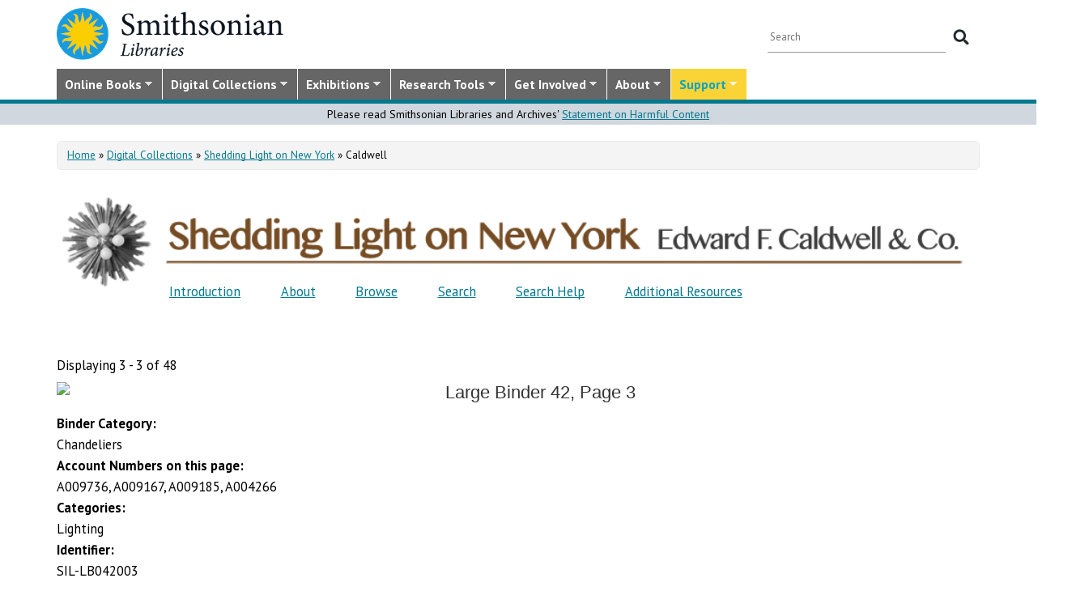

--- FILE ---
content_type: text/css
request_url: https://library.si.edu/sites/all/modules/contrib/expandable_content/css/expandable_content.css?t5od91
body_size: 728
content:
.expandable-section {
  border-bottom: 1px solid #eee;
  padding: 10px 0;
}
.expandable-section .expandable-title {
  cursor: pointer;
}
.expandable-section .expandable-content {
  overflow: hidden;
  display: none;
}
.expandable-section.open .expandable-content {
  display: block;
}
.cke_editable .expandable-section {
  border: 1px dashed #028edb;
  margin: 5px 0;
}
.cke_editable .expandable-content,
.cke_editable .expandable-title {
  display: block !important;
  border: 1px dashed #eb6c04;
  padding: 5px;
  margin: 5px;
}
.expandable-section .expandable-title {
  background: url(../images/expand.gif) no-repeat right top;
}
.expandable-section.open .expandable-title {
  background-image: url(../images/select.gif);
}
